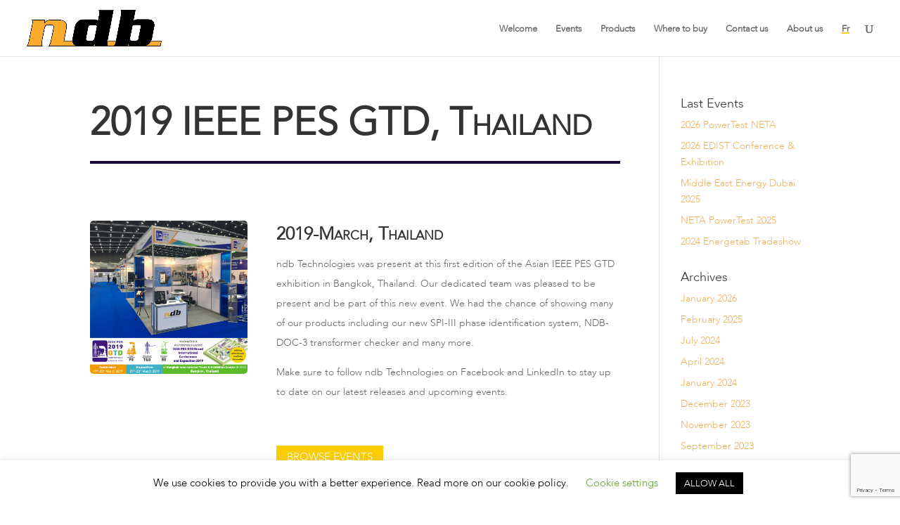

--- FILE ---
content_type: text/html; charset=utf-8
request_url: https://www.google.com/recaptcha/api2/anchor?ar=1&k=6LfYurkqAAAAAPdR4NSrkPLO7tCBwl2gRlKJ5Pki&co=aHR0cHM6Ly93d3cubmRidGVjaC5jb206NDQz&hl=en&v=N67nZn4AqZkNcbeMu4prBgzg&size=invisible&anchor-ms=20000&execute-ms=30000&cb=ui11zbrp0g2p
body_size: 48542
content:
<!DOCTYPE HTML><html dir="ltr" lang="en"><head><meta http-equiv="Content-Type" content="text/html; charset=UTF-8">
<meta http-equiv="X-UA-Compatible" content="IE=edge">
<title>reCAPTCHA</title>
<style type="text/css">
/* cyrillic-ext */
@font-face {
  font-family: 'Roboto';
  font-style: normal;
  font-weight: 400;
  font-stretch: 100%;
  src: url(//fonts.gstatic.com/s/roboto/v48/KFO7CnqEu92Fr1ME7kSn66aGLdTylUAMa3GUBHMdazTgWw.woff2) format('woff2');
  unicode-range: U+0460-052F, U+1C80-1C8A, U+20B4, U+2DE0-2DFF, U+A640-A69F, U+FE2E-FE2F;
}
/* cyrillic */
@font-face {
  font-family: 'Roboto';
  font-style: normal;
  font-weight: 400;
  font-stretch: 100%;
  src: url(//fonts.gstatic.com/s/roboto/v48/KFO7CnqEu92Fr1ME7kSn66aGLdTylUAMa3iUBHMdazTgWw.woff2) format('woff2');
  unicode-range: U+0301, U+0400-045F, U+0490-0491, U+04B0-04B1, U+2116;
}
/* greek-ext */
@font-face {
  font-family: 'Roboto';
  font-style: normal;
  font-weight: 400;
  font-stretch: 100%;
  src: url(//fonts.gstatic.com/s/roboto/v48/KFO7CnqEu92Fr1ME7kSn66aGLdTylUAMa3CUBHMdazTgWw.woff2) format('woff2');
  unicode-range: U+1F00-1FFF;
}
/* greek */
@font-face {
  font-family: 'Roboto';
  font-style: normal;
  font-weight: 400;
  font-stretch: 100%;
  src: url(//fonts.gstatic.com/s/roboto/v48/KFO7CnqEu92Fr1ME7kSn66aGLdTylUAMa3-UBHMdazTgWw.woff2) format('woff2');
  unicode-range: U+0370-0377, U+037A-037F, U+0384-038A, U+038C, U+038E-03A1, U+03A3-03FF;
}
/* math */
@font-face {
  font-family: 'Roboto';
  font-style: normal;
  font-weight: 400;
  font-stretch: 100%;
  src: url(//fonts.gstatic.com/s/roboto/v48/KFO7CnqEu92Fr1ME7kSn66aGLdTylUAMawCUBHMdazTgWw.woff2) format('woff2');
  unicode-range: U+0302-0303, U+0305, U+0307-0308, U+0310, U+0312, U+0315, U+031A, U+0326-0327, U+032C, U+032F-0330, U+0332-0333, U+0338, U+033A, U+0346, U+034D, U+0391-03A1, U+03A3-03A9, U+03B1-03C9, U+03D1, U+03D5-03D6, U+03F0-03F1, U+03F4-03F5, U+2016-2017, U+2034-2038, U+203C, U+2040, U+2043, U+2047, U+2050, U+2057, U+205F, U+2070-2071, U+2074-208E, U+2090-209C, U+20D0-20DC, U+20E1, U+20E5-20EF, U+2100-2112, U+2114-2115, U+2117-2121, U+2123-214F, U+2190, U+2192, U+2194-21AE, U+21B0-21E5, U+21F1-21F2, U+21F4-2211, U+2213-2214, U+2216-22FF, U+2308-230B, U+2310, U+2319, U+231C-2321, U+2336-237A, U+237C, U+2395, U+239B-23B7, U+23D0, U+23DC-23E1, U+2474-2475, U+25AF, U+25B3, U+25B7, U+25BD, U+25C1, U+25CA, U+25CC, U+25FB, U+266D-266F, U+27C0-27FF, U+2900-2AFF, U+2B0E-2B11, U+2B30-2B4C, U+2BFE, U+3030, U+FF5B, U+FF5D, U+1D400-1D7FF, U+1EE00-1EEFF;
}
/* symbols */
@font-face {
  font-family: 'Roboto';
  font-style: normal;
  font-weight: 400;
  font-stretch: 100%;
  src: url(//fonts.gstatic.com/s/roboto/v48/KFO7CnqEu92Fr1ME7kSn66aGLdTylUAMaxKUBHMdazTgWw.woff2) format('woff2');
  unicode-range: U+0001-000C, U+000E-001F, U+007F-009F, U+20DD-20E0, U+20E2-20E4, U+2150-218F, U+2190, U+2192, U+2194-2199, U+21AF, U+21E6-21F0, U+21F3, U+2218-2219, U+2299, U+22C4-22C6, U+2300-243F, U+2440-244A, U+2460-24FF, U+25A0-27BF, U+2800-28FF, U+2921-2922, U+2981, U+29BF, U+29EB, U+2B00-2BFF, U+4DC0-4DFF, U+FFF9-FFFB, U+10140-1018E, U+10190-1019C, U+101A0, U+101D0-101FD, U+102E0-102FB, U+10E60-10E7E, U+1D2C0-1D2D3, U+1D2E0-1D37F, U+1F000-1F0FF, U+1F100-1F1AD, U+1F1E6-1F1FF, U+1F30D-1F30F, U+1F315, U+1F31C, U+1F31E, U+1F320-1F32C, U+1F336, U+1F378, U+1F37D, U+1F382, U+1F393-1F39F, U+1F3A7-1F3A8, U+1F3AC-1F3AF, U+1F3C2, U+1F3C4-1F3C6, U+1F3CA-1F3CE, U+1F3D4-1F3E0, U+1F3ED, U+1F3F1-1F3F3, U+1F3F5-1F3F7, U+1F408, U+1F415, U+1F41F, U+1F426, U+1F43F, U+1F441-1F442, U+1F444, U+1F446-1F449, U+1F44C-1F44E, U+1F453, U+1F46A, U+1F47D, U+1F4A3, U+1F4B0, U+1F4B3, U+1F4B9, U+1F4BB, U+1F4BF, U+1F4C8-1F4CB, U+1F4D6, U+1F4DA, U+1F4DF, U+1F4E3-1F4E6, U+1F4EA-1F4ED, U+1F4F7, U+1F4F9-1F4FB, U+1F4FD-1F4FE, U+1F503, U+1F507-1F50B, U+1F50D, U+1F512-1F513, U+1F53E-1F54A, U+1F54F-1F5FA, U+1F610, U+1F650-1F67F, U+1F687, U+1F68D, U+1F691, U+1F694, U+1F698, U+1F6AD, U+1F6B2, U+1F6B9-1F6BA, U+1F6BC, U+1F6C6-1F6CF, U+1F6D3-1F6D7, U+1F6E0-1F6EA, U+1F6F0-1F6F3, U+1F6F7-1F6FC, U+1F700-1F7FF, U+1F800-1F80B, U+1F810-1F847, U+1F850-1F859, U+1F860-1F887, U+1F890-1F8AD, U+1F8B0-1F8BB, U+1F8C0-1F8C1, U+1F900-1F90B, U+1F93B, U+1F946, U+1F984, U+1F996, U+1F9E9, U+1FA00-1FA6F, U+1FA70-1FA7C, U+1FA80-1FA89, U+1FA8F-1FAC6, U+1FACE-1FADC, U+1FADF-1FAE9, U+1FAF0-1FAF8, U+1FB00-1FBFF;
}
/* vietnamese */
@font-face {
  font-family: 'Roboto';
  font-style: normal;
  font-weight: 400;
  font-stretch: 100%;
  src: url(//fonts.gstatic.com/s/roboto/v48/KFO7CnqEu92Fr1ME7kSn66aGLdTylUAMa3OUBHMdazTgWw.woff2) format('woff2');
  unicode-range: U+0102-0103, U+0110-0111, U+0128-0129, U+0168-0169, U+01A0-01A1, U+01AF-01B0, U+0300-0301, U+0303-0304, U+0308-0309, U+0323, U+0329, U+1EA0-1EF9, U+20AB;
}
/* latin-ext */
@font-face {
  font-family: 'Roboto';
  font-style: normal;
  font-weight: 400;
  font-stretch: 100%;
  src: url(//fonts.gstatic.com/s/roboto/v48/KFO7CnqEu92Fr1ME7kSn66aGLdTylUAMa3KUBHMdazTgWw.woff2) format('woff2');
  unicode-range: U+0100-02BA, U+02BD-02C5, U+02C7-02CC, U+02CE-02D7, U+02DD-02FF, U+0304, U+0308, U+0329, U+1D00-1DBF, U+1E00-1E9F, U+1EF2-1EFF, U+2020, U+20A0-20AB, U+20AD-20C0, U+2113, U+2C60-2C7F, U+A720-A7FF;
}
/* latin */
@font-face {
  font-family: 'Roboto';
  font-style: normal;
  font-weight: 400;
  font-stretch: 100%;
  src: url(//fonts.gstatic.com/s/roboto/v48/KFO7CnqEu92Fr1ME7kSn66aGLdTylUAMa3yUBHMdazQ.woff2) format('woff2');
  unicode-range: U+0000-00FF, U+0131, U+0152-0153, U+02BB-02BC, U+02C6, U+02DA, U+02DC, U+0304, U+0308, U+0329, U+2000-206F, U+20AC, U+2122, U+2191, U+2193, U+2212, U+2215, U+FEFF, U+FFFD;
}
/* cyrillic-ext */
@font-face {
  font-family: 'Roboto';
  font-style: normal;
  font-weight: 500;
  font-stretch: 100%;
  src: url(//fonts.gstatic.com/s/roboto/v48/KFO7CnqEu92Fr1ME7kSn66aGLdTylUAMa3GUBHMdazTgWw.woff2) format('woff2');
  unicode-range: U+0460-052F, U+1C80-1C8A, U+20B4, U+2DE0-2DFF, U+A640-A69F, U+FE2E-FE2F;
}
/* cyrillic */
@font-face {
  font-family: 'Roboto';
  font-style: normal;
  font-weight: 500;
  font-stretch: 100%;
  src: url(//fonts.gstatic.com/s/roboto/v48/KFO7CnqEu92Fr1ME7kSn66aGLdTylUAMa3iUBHMdazTgWw.woff2) format('woff2');
  unicode-range: U+0301, U+0400-045F, U+0490-0491, U+04B0-04B1, U+2116;
}
/* greek-ext */
@font-face {
  font-family: 'Roboto';
  font-style: normal;
  font-weight: 500;
  font-stretch: 100%;
  src: url(//fonts.gstatic.com/s/roboto/v48/KFO7CnqEu92Fr1ME7kSn66aGLdTylUAMa3CUBHMdazTgWw.woff2) format('woff2');
  unicode-range: U+1F00-1FFF;
}
/* greek */
@font-face {
  font-family: 'Roboto';
  font-style: normal;
  font-weight: 500;
  font-stretch: 100%;
  src: url(//fonts.gstatic.com/s/roboto/v48/KFO7CnqEu92Fr1ME7kSn66aGLdTylUAMa3-UBHMdazTgWw.woff2) format('woff2');
  unicode-range: U+0370-0377, U+037A-037F, U+0384-038A, U+038C, U+038E-03A1, U+03A3-03FF;
}
/* math */
@font-face {
  font-family: 'Roboto';
  font-style: normal;
  font-weight: 500;
  font-stretch: 100%;
  src: url(//fonts.gstatic.com/s/roboto/v48/KFO7CnqEu92Fr1ME7kSn66aGLdTylUAMawCUBHMdazTgWw.woff2) format('woff2');
  unicode-range: U+0302-0303, U+0305, U+0307-0308, U+0310, U+0312, U+0315, U+031A, U+0326-0327, U+032C, U+032F-0330, U+0332-0333, U+0338, U+033A, U+0346, U+034D, U+0391-03A1, U+03A3-03A9, U+03B1-03C9, U+03D1, U+03D5-03D6, U+03F0-03F1, U+03F4-03F5, U+2016-2017, U+2034-2038, U+203C, U+2040, U+2043, U+2047, U+2050, U+2057, U+205F, U+2070-2071, U+2074-208E, U+2090-209C, U+20D0-20DC, U+20E1, U+20E5-20EF, U+2100-2112, U+2114-2115, U+2117-2121, U+2123-214F, U+2190, U+2192, U+2194-21AE, U+21B0-21E5, U+21F1-21F2, U+21F4-2211, U+2213-2214, U+2216-22FF, U+2308-230B, U+2310, U+2319, U+231C-2321, U+2336-237A, U+237C, U+2395, U+239B-23B7, U+23D0, U+23DC-23E1, U+2474-2475, U+25AF, U+25B3, U+25B7, U+25BD, U+25C1, U+25CA, U+25CC, U+25FB, U+266D-266F, U+27C0-27FF, U+2900-2AFF, U+2B0E-2B11, U+2B30-2B4C, U+2BFE, U+3030, U+FF5B, U+FF5D, U+1D400-1D7FF, U+1EE00-1EEFF;
}
/* symbols */
@font-face {
  font-family: 'Roboto';
  font-style: normal;
  font-weight: 500;
  font-stretch: 100%;
  src: url(//fonts.gstatic.com/s/roboto/v48/KFO7CnqEu92Fr1ME7kSn66aGLdTylUAMaxKUBHMdazTgWw.woff2) format('woff2');
  unicode-range: U+0001-000C, U+000E-001F, U+007F-009F, U+20DD-20E0, U+20E2-20E4, U+2150-218F, U+2190, U+2192, U+2194-2199, U+21AF, U+21E6-21F0, U+21F3, U+2218-2219, U+2299, U+22C4-22C6, U+2300-243F, U+2440-244A, U+2460-24FF, U+25A0-27BF, U+2800-28FF, U+2921-2922, U+2981, U+29BF, U+29EB, U+2B00-2BFF, U+4DC0-4DFF, U+FFF9-FFFB, U+10140-1018E, U+10190-1019C, U+101A0, U+101D0-101FD, U+102E0-102FB, U+10E60-10E7E, U+1D2C0-1D2D3, U+1D2E0-1D37F, U+1F000-1F0FF, U+1F100-1F1AD, U+1F1E6-1F1FF, U+1F30D-1F30F, U+1F315, U+1F31C, U+1F31E, U+1F320-1F32C, U+1F336, U+1F378, U+1F37D, U+1F382, U+1F393-1F39F, U+1F3A7-1F3A8, U+1F3AC-1F3AF, U+1F3C2, U+1F3C4-1F3C6, U+1F3CA-1F3CE, U+1F3D4-1F3E0, U+1F3ED, U+1F3F1-1F3F3, U+1F3F5-1F3F7, U+1F408, U+1F415, U+1F41F, U+1F426, U+1F43F, U+1F441-1F442, U+1F444, U+1F446-1F449, U+1F44C-1F44E, U+1F453, U+1F46A, U+1F47D, U+1F4A3, U+1F4B0, U+1F4B3, U+1F4B9, U+1F4BB, U+1F4BF, U+1F4C8-1F4CB, U+1F4D6, U+1F4DA, U+1F4DF, U+1F4E3-1F4E6, U+1F4EA-1F4ED, U+1F4F7, U+1F4F9-1F4FB, U+1F4FD-1F4FE, U+1F503, U+1F507-1F50B, U+1F50D, U+1F512-1F513, U+1F53E-1F54A, U+1F54F-1F5FA, U+1F610, U+1F650-1F67F, U+1F687, U+1F68D, U+1F691, U+1F694, U+1F698, U+1F6AD, U+1F6B2, U+1F6B9-1F6BA, U+1F6BC, U+1F6C6-1F6CF, U+1F6D3-1F6D7, U+1F6E0-1F6EA, U+1F6F0-1F6F3, U+1F6F7-1F6FC, U+1F700-1F7FF, U+1F800-1F80B, U+1F810-1F847, U+1F850-1F859, U+1F860-1F887, U+1F890-1F8AD, U+1F8B0-1F8BB, U+1F8C0-1F8C1, U+1F900-1F90B, U+1F93B, U+1F946, U+1F984, U+1F996, U+1F9E9, U+1FA00-1FA6F, U+1FA70-1FA7C, U+1FA80-1FA89, U+1FA8F-1FAC6, U+1FACE-1FADC, U+1FADF-1FAE9, U+1FAF0-1FAF8, U+1FB00-1FBFF;
}
/* vietnamese */
@font-face {
  font-family: 'Roboto';
  font-style: normal;
  font-weight: 500;
  font-stretch: 100%;
  src: url(//fonts.gstatic.com/s/roboto/v48/KFO7CnqEu92Fr1ME7kSn66aGLdTylUAMa3OUBHMdazTgWw.woff2) format('woff2');
  unicode-range: U+0102-0103, U+0110-0111, U+0128-0129, U+0168-0169, U+01A0-01A1, U+01AF-01B0, U+0300-0301, U+0303-0304, U+0308-0309, U+0323, U+0329, U+1EA0-1EF9, U+20AB;
}
/* latin-ext */
@font-face {
  font-family: 'Roboto';
  font-style: normal;
  font-weight: 500;
  font-stretch: 100%;
  src: url(//fonts.gstatic.com/s/roboto/v48/KFO7CnqEu92Fr1ME7kSn66aGLdTylUAMa3KUBHMdazTgWw.woff2) format('woff2');
  unicode-range: U+0100-02BA, U+02BD-02C5, U+02C7-02CC, U+02CE-02D7, U+02DD-02FF, U+0304, U+0308, U+0329, U+1D00-1DBF, U+1E00-1E9F, U+1EF2-1EFF, U+2020, U+20A0-20AB, U+20AD-20C0, U+2113, U+2C60-2C7F, U+A720-A7FF;
}
/* latin */
@font-face {
  font-family: 'Roboto';
  font-style: normal;
  font-weight: 500;
  font-stretch: 100%;
  src: url(//fonts.gstatic.com/s/roboto/v48/KFO7CnqEu92Fr1ME7kSn66aGLdTylUAMa3yUBHMdazQ.woff2) format('woff2');
  unicode-range: U+0000-00FF, U+0131, U+0152-0153, U+02BB-02BC, U+02C6, U+02DA, U+02DC, U+0304, U+0308, U+0329, U+2000-206F, U+20AC, U+2122, U+2191, U+2193, U+2212, U+2215, U+FEFF, U+FFFD;
}
/* cyrillic-ext */
@font-face {
  font-family: 'Roboto';
  font-style: normal;
  font-weight: 900;
  font-stretch: 100%;
  src: url(//fonts.gstatic.com/s/roboto/v48/KFO7CnqEu92Fr1ME7kSn66aGLdTylUAMa3GUBHMdazTgWw.woff2) format('woff2');
  unicode-range: U+0460-052F, U+1C80-1C8A, U+20B4, U+2DE0-2DFF, U+A640-A69F, U+FE2E-FE2F;
}
/* cyrillic */
@font-face {
  font-family: 'Roboto';
  font-style: normal;
  font-weight: 900;
  font-stretch: 100%;
  src: url(//fonts.gstatic.com/s/roboto/v48/KFO7CnqEu92Fr1ME7kSn66aGLdTylUAMa3iUBHMdazTgWw.woff2) format('woff2');
  unicode-range: U+0301, U+0400-045F, U+0490-0491, U+04B0-04B1, U+2116;
}
/* greek-ext */
@font-face {
  font-family: 'Roboto';
  font-style: normal;
  font-weight: 900;
  font-stretch: 100%;
  src: url(//fonts.gstatic.com/s/roboto/v48/KFO7CnqEu92Fr1ME7kSn66aGLdTylUAMa3CUBHMdazTgWw.woff2) format('woff2');
  unicode-range: U+1F00-1FFF;
}
/* greek */
@font-face {
  font-family: 'Roboto';
  font-style: normal;
  font-weight: 900;
  font-stretch: 100%;
  src: url(//fonts.gstatic.com/s/roboto/v48/KFO7CnqEu92Fr1ME7kSn66aGLdTylUAMa3-UBHMdazTgWw.woff2) format('woff2');
  unicode-range: U+0370-0377, U+037A-037F, U+0384-038A, U+038C, U+038E-03A1, U+03A3-03FF;
}
/* math */
@font-face {
  font-family: 'Roboto';
  font-style: normal;
  font-weight: 900;
  font-stretch: 100%;
  src: url(//fonts.gstatic.com/s/roboto/v48/KFO7CnqEu92Fr1ME7kSn66aGLdTylUAMawCUBHMdazTgWw.woff2) format('woff2');
  unicode-range: U+0302-0303, U+0305, U+0307-0308, U+0310, U+0312, U+0315, U+031A, U+0326-0327, U+032C, U+032F-0330, U+0332-0333, U+0338, U+033A, U+0346, U+034D, U+0391-03A1, U+03A3-03A9, U+03B1-03C9, U+03D1, U+03D5-03D6, U+03F0-03F1, U+03F4-03F5, U+2016-2017, U+2034-2038, U+203C, U+2040, U+2043, U+2047, U+2050, U+2057, U+205F, U+2070-2071, U+2074-208E, U+2090-209C, U+20D0-20DC, U+20E1, U+20E5-20EF, U+2100-2112, U+2114-2115, U+2117-2121, U+2123-214F, U+2190, U+2192, U+2194-21AE, U+21B0-21E5, U+21F1-21F2, U+21F4-2211, U+2213-2214, U+2216-22FF, U+2308-230B, U+2310, U+2319, U+231C-2321, U+2336-237A, U+237C, U+2395, U+239B-23B7, U+23D0, U+23DC-23E1, U+2474-2475, U+25AF, U+25B3, U+25B7, U+25BD, U+25C1, U+25CA, U+25CC, U+25FB, U+266D-266F, U+27C0-27FF, U+2900-2AFF, U+2B0E-2B11, U+2B30-2B4C, U+2BFE, U+3030, U+FF5B, U+FF5D, U+1D400-1D7FF, U+1EE00-1EEFF;
}
/* symbols */
@font-face {
  font-family: 'Roboto';
  font-style: normal;
  font-weight: 900;
  font-stretch: 100%;
  src: url(//fonts.gstatic.com/s/roboto/v48/KFO7CnqEu92Fr1ME7kSn66aGLdTylUAMaxKUBHMdazTgWw.woff2) format('woff2');
  unicode-range: U+0001-000C, U+000E-001F, U+007F-009F, U+20DD-20E0, U+20E2-20E4, U+2150-218F, U+2190, U+2192, U+2194-2199, U+21AF, U+21E6-21F0, U+21F3, U+2218-2219, U+2299, U+22C4-22C6, U+2300-243F, U+2440-244A, U+2460-24FF, U+25A0-27BF, U+2800-28FF, U+2921-2922, U+2981, U+29BF, U+29EB, U+2B00-2BFF, U+4DC0-4DFF, U+FFF9-FFFB, U+10140-1018E, U+10190-1019C, U+101A0, U+101D0-101FD, U+102E0-102FB, U+10E60-10E7E, U+1D2C0-1D2D3, U+1D2E0-1D37F, U+1F000-1F0FF, U+1F100-1F1AD, U+1F1E6-1F1FF, U+1F30D-1F30F, U+1F315, U+1F31C, U+1F31E, U+1F320-1F32C, U+1F336, U+1F378, U+1F37D, U+1F382, U+1F393-1F39F, U+1F3A7-1F3A8, U+1F3AC-1F3AF, U+1F3C2, U+1F3C4-1F3C6, U+1F3CA-1F3CE, U+1F3D4-1F3E0, U+1F3ED, U+1F3F1-1F3F3, U+1F3F5-1F3F7, U+1F408, U+1F415, U+1F41F, U+1F426, U+1F43F, U+1F441-1F442, U+1F444, U+1F446-1F449, U+1F44C-1F44E, U+1F453, U+1F46A, U+1F47D, U+1F4A3, U+1F4B0, U+1F4B3, U+1F4B9, U+1F4BB, U+1F4BF, U+1F4C8-1F4CB, U+1F4D6, U+1F4DA, U+1F4DF, U+1F4E3-1F4E6, U+1F4EA-1F4ED, U+1F4F7, U+1F4F9-1F4FB, U+1F4FD-1F4FE, U+1F503, U+1F507-1F50B, U+1F50D, U+1F512-1F513, U+1F53E-1F54A, U+1F54F-1F5FA, U+1F610, U+1F650-1F67F, U+1F687, U+1F68D, U+1F691, U+1F694, U+1F698, U+1F6AD, U+1F6B2, U+1F6B9-1F6BA, U+1F6BC, U+1F6C6-1F6CF, U+1F6D3-1F6D7, U+1F6E0-1F6EA, U+1F6F0-1F6F3, U+1F6F7-1F6FC, U+1F700-1F7FF, U+1F800-1F80B, U+1F810-1F847, U+1F850-1F859, U+1F860-1F887, U+1F890-1F8AD, U+1F8B0-1F8BB, U+1F8C0-1F8C1, U+1F900-1F90B, U+1F93B, U+1F946, U+1F984, U+1F996, U+1F9E9, U+1FA00-1FA6F, U+1FA70-1FA7C, U+1FA80-1FA89, U+1FA8F-1FAC6, U+1FACE-1FADC, U+1FADF-1FAE9, U+1FAF0-1FAF8, U+1FB00-1FBFF;
}
/* vietnamese */
@font-face {
  font-family: 'Roboto';
  font-style: normal;
  font-weight: 900;
  font-stretch: 100%;
  src: url(//fonts.gstatic.com/s/roboto/v48/KFO7CnqEu92Fr1ME7kSn66aGLdTylUAMa3OUBHMdazTgWw.woff2) format('woff2');
  unicode-range: U+0102-0103, U+0110-0111, U+0128-0129, U+0168-0169, U+01A0-01A1, U+01AF-01B0, U+0300-0301, U+0303-0304, U+0308-0309, U+0323, U+0329, U+1EA0-1EF9, U+20AB;
}
/* latin-ext */
@font-face {
  font-family: 'Roboto';
  font-style: normal;
  font-weight: 900;
  font-stretch: 100%;
  src: url(//fonts.gstatic.com/s/roboto/v48/KFO7CnqEu92Fr1ME7kSn66aGLdTylUAMa3KUBHMdazTgWw.woff2) format('woff2');
  unicode-range: U+0100-02BA, U+02BD-02C5, U+02C7-02CC, U+02CE-02D7, U+02DD-02FF, U+0304, U+0308, U+0329, U+1D00-1DBF, U+1E00-1E9F, U+1EF2-1EFF, U+2020, U+20A0-20AB, U+20AD-20C0, U+2113, U+2C60-2C7F, U+A720-A7FF;
}
/* latin */
@font-face {
  font-family: 'Roboto';
  font-style: normal;
  font-weight: 900;
  font-stretch: 100%;
  src: url(//fonts.gstatic.com/s/roboto/v48/KFO7CnqEu92Fr1ME7kSn66aGLdTylUAMa3yUBHMdazQ.woff2) format('woff2');
  unicode-range: U+0000-00FF, U+0131, U+0152-0153, U+02BB-02BC, U+02C6, U+02DA, U+02DC, U+0304, U+0308, U+0329, U+2000-206F, U+20AC, U+2122, U+2191, U+2193, U+2212, U+2215, U+FEFF, U+FFFD;
}

</style>
<link rel="stylesheet" type="text/css" href="https://www.gstatic.com/recaptcha/releases/N67nZn4AqZkNcbeMu4prBgzg/styles__ltr.css">
<script nonce="Iaz3o0ctH0r8vtN4i_m5hQ" type="text/javascript">window['__recaptcha_api'] = 'https://www.google.com/recaptcha/api2/';</script>
<script type="text/javascript" src="https://www.gstatic.com/recaptcha/releases/N67nZn4AqZkNcbeMu4prBgzg/recaptcha__en.js" nonce="Iaz3o0ctH0r8vtN4i_m5hQ">
      
    </script></head>
<body><div id="rc-anchor-alert" class="rc-anchor-alert"></div>
<input type="hidden" id="recaptcha-token" value="[base64]">
<script type="text/javascript" nonce="Iaz3o0ctH0r8vtN4i_m5hQ">
      recaptcha.anchor.Main.init("[\x22ainput\x22,[\x22bgdata\x22,\x22\x22,\[base64]/[base64]/[base64]/bmV3IHJbeF0oY1swXSk6RT09Mj9uZXcgclt4XShjWzBdLGNbMV0pOkU9PTM/bmV3IHJbeF0oY1swXSxjWzFdLGNbMl0pOkU9PTQ/[base64]/[base64]/[base64]/[base64]/[base64]/[base64]/[base64]/[base64]\x22,\[base64]\x22,\x22wqwmwrk8w7JARsO5ZTZUCjwww6DDvw/DiMO+Bj8WSmkfw7fCvk1KZ15BC0jDiVjCry0ydGY2wrbDi17CmSxPdkgUWGYWBMK9w7EbYQPCvsKEwrEnwrsyRMOPDcKHChJuKMO4woxQwqlOw5DCg8OpXsOENWzDh8O5I8K/wqHCowBXw4bDv3HCnSnCscOUw4/Dt8ODwowTw7E9AA8HwoECahtpwobDvsOKPMKtw7/CocKew7gYJMK4LiZAw685M8KHw6sbw6Fec8KJw6hFw5Y/wpTCo8OsIRPDgjvCkcOuw6bCnEtcGsOSw73DmDYbKWbDh2Uqw4QiBMO7w7dSUljDg8K+XDYOw510WsOpw4jDhcK1EcKuRMKLw4fDoMKucyNVwrggYMKOZMO6wqrDi3jCicOMw4bCuDY4b8OMBTDCvg4qw4d0eX55wqvCq2RDw6/[base64]/wpvCj13Dk0ULw6vDnCfCilzDryUcwpDDjcKSw6JXWSnDoR7CrsOQw4Azw5/DlcKNwoDCvlbCv8OEwofDhsOxw7wnMgDCpUrDjB4IKnjDvEwGw6kiw4XCuGzCiUrCicKawpDCrxMqworCscKTwr8hSsOJwrNQP23Dnl8ufcKTw64Fw4DCrMOlwqrDnsOSOCbDosKHwr3CpjDDpsK/NsKKw4bCisKOwpLCqQ4VHcKEcHx/w4pAwr59wowgw7p9w4/DgE4qIcOmwqJXw6JCJUsnwo/DqDfDmcK/[base64]/CuXYwQFfDvMKBZcONwo4rwpFMIyV6w4/Cs8KVFMKdwopQwpvCtMK0b8OKSCwcwpY8YMKqwr7CmR7CksOIccOGWlDDp3d4AMOUwpM7w63Dh8OKEURcJURFwqR2wpQWD8K9w6cNwpXDhGZJwpnCnndOwpHCji9gV8Otw4XDlcKzw6/DgApNC2jCh8OYXhN9YsK3KzTCi3vCnsOyanTClS4BKVfDkyTCmsO9wpTDg8ONDFLCjigvwovCog4wwpfCk8KawoRmwqTDlAF4Rz/DhsODw4MuOMOQwqrDrXjDhMOCcD7ClUVXwrPCosKDwq0MwpkZNcOOFmlzeMKSwokkSMOlF8OYworCr8OVw4HDigsXNsKqV8KSdTXChFZpwqkHwrQ1QsKgwp7DnC/Cpk5fZ8KIEsKAwowbM1hBPBsBe8KhwqvCsgrDr8KowrbCrBc8LXBsREdLw407w7TDtWlbwqHDjy3CglXDjMOWAsOfOsKowr8cOnLDscOyH2DDqMOowqvDjDzDhHctwoPCoQQjwp7DjDTDtMOlw4BCw4HClsOww6B8wrE2w7RLw6M/A8KlCsOZKkfDnsK1BWE4ScKVw759w4bDo13CnCZqw6/DvMO/wpNmA8KqcWTDtMOdH8OSdwXChnTCocKdezFuImPCgMOWb3nCpcOswpLDqjrDrDDDpsKlwppWNCEOAMOvYFFAw4IrwqNwEMKkw4l0Yk7CjMO1w7nDj8KwQcODwoljVjnCtFHCocO/U8Oaw4DDtcKYwpHCgMK7wo3Cv2RAwpUBc3HCvEVtUVfDvBHCnMKfw6zDg0MSwqhbw70Zwpo4FMKAY8O1QAHDgMKwwrBTK24BV8KcdWMpe8KSw5tjQ8O0esOTKMOpLF/Dm2xqLcKzw4JYw4fDssKSwqrDvcKvFCYmwoZbPsOJwpHDt8KKCcKmJMKIw7BLw4tQwp/DmADCpcOyPWACMlvDlnrCtEx9bXRldSTDhzrDqw/DscKffVU2bMKDw7TDvg7DtELDgMK6w6jDoMO3wqwYwoxvASvCp23CmyHCojvDmTvDmMO9AsKsCsKMw7bDkjprSFPDusOMwrJPwrh5RSPDrAc/MFVFw6N8RARNw559w4fDjsOhw5RaOcOWw7geHUwMWkjCqsOfPsODcMK+AANfw7NBE8OIHUJTwrxLw4M9w6TDscKEwqAichrDp8Kiw4jDiyV8E0lmY8OWGWvDoMOfwpp/QMOVJ2skScOiUsKfw54nDkUkTsKMQXPDgSHChcKGwp3CjMO5YMOGwosOw7vDssKKGiHCk8KNdcOmARB5f8OEJWHChRkYw5rDgyDDuG3CnhvDtgDDtnA0wqvDigTDtMOSHwU9A8K5wrppw5QNw4/DqhkTw4hNBMKJYBzCtsK6NMO1a0PCpx3DtCM6NQ8cKsOMPMOsw4Y+w6t5IcOJwrPDp089FHjDs8Kewo9zH8OgMlbDj8O6wpzCvsKnwrdqwq1zaWhvMHXCqiDCh2bDo1fChsKDc8OVb8OUMGPDj8KcWQ7DlFZGdmXDk8K/HMOWwoEjHl0FSMOnUMKbwoEcb8K3w6TDtEYJHCnCjzN+woApwoXCsH3Dkytnw4phwqjChnbCi8KNccOcwr7CtCJmwqHDkHtEV8KPWWwBw6l3w7QGw7pfwplUR8OEDsOqfsOEScOtNsOzw4vDuGHCr37CsMKrwr/DuMKUe2zDogAiwrzCpsOswpvCosKpK2pGwq5WwpDDoRweLcOqw67Cszs+wrl5w68+a8OLwr7DnGEwYEBFd8KoOsO/w64aM8OgfljDgMKJfMOzCcOJwrsmHcO9JMKPw4pOVzrCiT/DgTFNw6dCZXjDj8K5QcKewqQrf8KWTMKlCAXDqsKSWsKnwqDCoMKzJxxTw6QIw7TDgS1gw6/DjRxuw4zCssKyHSJLOywWVMO2EnrCjChpQBgpMhLDqAHCksOCNGkIw6BkIcOBOsKxQcOCwqRUwpXDgnJwOATCmhV2UDUVw5FUa3bCv8OqMkHCoW1IwpE6LTJQwpfDu8OTw4vCmcOOw49Kw4nCkRtIwoTDoMO/wqnCtsKPW0t7G8O0SQ3CtMK/SMONOAjCsg44wrjDocOLw4PDi8Kpw7cFYMOYHz/[base64]/G8OnbMOqwq08w6QIUAvDgDNhw5HCni0gw5clZQ3Cq8KQw4HCunrCtBA6YsKkfRPCuMKQwrnCkcKlwoXDtGxDO8KkwoR0UlDClMKTwrohbQVyw5XCkcKaDcOow4RZSFjCtsK/wpQCw6pMbcKZw5zDpsOYwpLDqsO5RXrDuWR7NV3DmmhJeCsBV8OOw6g5QcKSTMKbZcOlw6ktEMKTwoAwFsKULMKZRV56w6jCtMK0c8OjVz8YWMOlZ8OtwqfCujgEFC1sw49twrDCgcKnwpYgDMOEOcKHw6Irw4bCtcOTwpx2RsO8VsO6K37CiMKAw6s2w5B/[base64]/CqcK3w6vCoScPPQhnw5BuPsKNVCDDpyHDr8K4NsKLMMO+wrvClDLDqMOjXMKGwonDr8KSC8Otwq5Fw7HDoQsCcsKKwo1rBjHCm0XDn8KAwrbDi8O4w7Etwp7CnlpsEsObw7lLwopVw7Z6w5fCrsKFesKSw4bDt8O/CU4wQSrDp09VI8KPwrESTTRGWlbDjwTDqMKRwqVxKMK9w7M6XMOIw6DDr8KuXcKRwpZkwrN+wq/CsVDCiivCjsO3JMK8KsKswojDoThnbmofwrvCqcO2Z8O5wrQvGMO5QxDClsOgw4nClELCqMKpw4rDvcO7E8OTKDV3fMKDOQ0Xwpd+w7bDkTRJwqJmw6kfQBbCt8KMwqB7HcKpwrbCo2V/[base64]/Ck8O7ThYaAcOswpFVwpXDn1HCqMOAwoNTCMKJTcOYO8KIwrDCoMOZanVcw6Qsw6snwrXDl1XCtMKpO8OPw4jDsSwmwoVDwoMwwogHwpTCuUTDj1rDplZew6zCv8O7wrHDlknCj8O4w7rDow/CpRzCohfDvcOiWW7DrizDqsKqwrPCq8K+dMKFb8KkAsO/[base64]/CjAYbWEUvF1fDs3nCkiLCmQDCncKVFMOKacKfF8K8IcOcaXs0ETB8XsKWGHI6w5zCi8OtbsKrwrRqw7sVw7TDqsOPwqIawrzDrjvCnMOdD8KXwrB8MiIaPx3ClhMYHzLDhhvCpUspwqk3w4vCgxQeVsKIOsO/[base64]/ClBNCwp0nwpkjwptFKiHCssOhwrwvbAFjSU0FYUVya8OLYV81w5xJw5fCisOywoJHJ25cw6gGIzoqwp7DhcO0Y2DDkExmOsKDSDRceMODw4jDpcK9wqclJMKsenobJcKeXsOjwoshTMKnUyHCr8KhwrzDkMOsG8OzSTLDr8K4w7/CrR3DlcKAw7Fdw48IwqfDqsKAw5sKKh00SMKnwoB4w5zDlQ98wow6YcKlwqI4wqFyDcOWVsODwoHCusKBM8KEwowWwqHDs8KjIUoBG8Ktcw3CmcOXw5pjwptaw4otwrjDiMKkc8OWwoHDpMKTwpUTMH/Dl8OHwpHCmMKwOHNdw4TDosOiJ1fCu8K6wo7Dr8K3wrDCrsOWw4ZPw4PCl8KtOsK3PsOaRwbDi37DlcKuahPDhMOOw5LDisK0HWcVaGNbw44WwqFxw4YUw41zJRDCkjXDu2DChmN1CMKIGiNgw5Jvw43CjinDrcOTw7N/[base64]/[base64]/[base64]/[base64]/DsMOPwrVAw6kNw5vCuAcFZ8KBMS9wYGjCqMK2NjMHwpzDksKoE8Oiw7fCrjw7E8KWQsOYw7/CqH5RXHbChWMSeMO6OcKIw49reibCssOoMxlPRFtxaBAYT8OFCT7Dry3Ds1MNw4LDlm8sw7hdwqbDlHjDlHRlITjCv8OrQnDCkm4Qw4LDnmPCosOeXsKlLDl9wrTDsnTCoFN0wqTCo8OJBsOGDsOTwqTDisOfXlVjGEzDtMOpNBPDk8K5E8OAd8KMTj/CiAV7wpDDsCzCnGLDkBEwwobDpcKSwr7DhmBmXsKAw48gMQRfwoZZwr0KPMK1wqAHwpZVNmF/[base64]/CgCBJHU7CusKqw6jDjMKFDhnCh2PDjsO8wq3DghLDscOtwpVHQwnCv0dKbgbCsMKndH5qw7PCpMKmDX5uQcOzXWHDgsOVHGbDtMO6w7l6NkRWMsOQecK1PBVPF33DnjrCtn0Nw5/DlsORw7B1aw3DmHQHOcOKw4LDtQrDvEvCpsOXLcKcwrg4Q8KMKXoNw6pjK8OtEjY7wp3DvnQwUHp+w5zDplAKwoc/w4UweVkqfsKYw79Fw6VHTMKLw7IaMsK1KMKtLQnDosOTOi9cw7zCq8ObUjk2LQrDv8OSw45GNmhkwo4TwqrDs8KQdsO/[base64]/LR3Cg37DrF8PSBnClMOHw6HDtB0DaU8wIsOYw6Uvw6gfw63CsjYteFvDkQbDssKBGAnDhMK8w6V3w6gQw5UowqlSA8KrMVF1SsOOwpLCsmQww6nDj8O4wp9jLsKcNsKXwpk/[base64]/Ci8Opw6Imw4zDj8KKwr9IwqQ9cMKfIMKFMhFRwqHDlcO+w7jDsXbDtwYJwrzDq2Q2FsObBFwTw6oDwrhHD0/CuEN3wrEBwpfCj8OOwpPCt1c1GMKUw5zDu8KiBMOtNcORw4gXwqLCvsOgdsOPRcOBSsKaVhzClRRtw6jCosOxw6HCgmfDmcOcwr9JFDbDhE53w7t3dgTCojbDn8KlaUJsCMKPM8K5w4zDvXpOwq/CrG3DklrDncOZwq4vWXXCnsKYTxJYwoQ3wqwww5jCh8KnaRhGwprCvMKvw64wZFDDv8Oxw7/[base64]/CoMK3UU3CrMOeC8OfDsKNEAwARnbCrMK6dcKywoBDw4nCvy8tw70Yw73Ck8KUS0hFZhpZwrbDtwPCkVvCnG3DhMOiMcKzw4PDvgzDr8ODdQrDiEN2w4MYX8KFwpHDlcKaPsOQwpHDu8KJDT/DnTrDjwjDp37DkFkGw6Yuf8OnfsO9w4IPRcKXwo7DusO9w5geUlTDpMOdQFdYJMOPecOJBz7Dg0/CrsOSw6wlJlnCgCdLwqQ4G8OKWFxfwpHCj8OXcMKDw6fCnCtUVMKxWEZGbMKXXGPDhsK/YSnDjMKPwogebsOfw43CpsOsZHtUezHClwpoT8KgNwTCq8OZwqTCjsOBFMKpw4xmbsKPWMKIWm4YLGPDsgRjw742woDDp8OiDcOTT8OTWVpWeQHCtwYnwqrCq0PDsiJeS31ow5t/Q8OgwpJNZRfCk8OzZMKmVMOEM8KDd0BFY1zDuGjDvsOKVMKhfsOow4HCpxbCn8KnSDILVUbDnMKTU1JRIEglZMKLw4PDtw/CqjjDhwk0wr8iwrjCnzrChC5IRsO7w6zDuEbDgMKGdx3DhT8qwpTDoMOYwodNwro1H8OLw5jDlMOtBnBVdRXCm3scwpEewoN5GMKSw5TDssORw70Hw7IXUCgHb2nClMOkMwPCnMO4fcKADjzChcKKwpXDqsOQG8KSwqxbbVUww6/DgsKfRHnCvMKgw5HCgsO8wodLNsKMfUIKJUcoB8OBbcK3WMO2RB7CjTTDpsKmw40ZXWPDp8KZw5DDpRpuWcOlwpdQw7MPw5EUwrvCt1U1Q3/DuhPDrsOgb8Okwp4ywqjDpcO1wp7Ds8OwFTlIR27CjXY9wp3Dgw0AI8O3OcKSw6jDvcOZwojChMKUwpcnJsOpwqzCl8OPVMKjw6RdKsOjw6bCtsOGUcKVEVDDiR3DkMKyw7FOZ2E1d8KMwoDCisKXwqlgw59Yw7huwpRNwp9Sw6d6AMK/FlklwpvCp8OnwojChsK1cwUvwr3CmsOOwr9pUD/CkcKcwoJje8KHXlphEsKBeRVgw4AgAMOeLnFKIsKAw4Z/I8KpGDHCn0xHw7hfwqXCjsOmw5LCsCjDrsKNHsOiwqXDisK0JTDDtsKZw5vCkR/[base64]/wp7CpjtUw5AiDcKSVT1Mdw/DusOlOSbCnsOzw6NewqFFwq7CoMO6w4ZoQMOdw78cJTjDssKuw44Zw5IhV8OgwrBcIcKPwoPCgyfDonzCq8KFwqN5ZmsEwrx7Z8KWQlMmwp0/[base64]/CoMKUQMK+CsOeQhrCiMKzw5HDrsKHw5wfwp97On/CoQDDrU5nwpfDuEliCzrDtEFFahg9w7LDsMOsw6RZw5PDlsOOAsOaRcKOe8OUZhNowqrCggvDnjvCogzCqXrCoMKbCsOJXn0TGU1cAMOUw5Faw61qRsKUwojDtWIrGDsPw6XCtBMTcm/[base64]/[base64]/DgHTCp30wTVVoZ8OGwrvDsiNkQsO8w6BFwozDi8Oxw5BgwpFsGsOiR8KbAwfCscKHw5VYFMKXwo9owo/DnTDDosO6fDTDs0x1UBbCgcK5asKPw7s5w6DDo8OlwpPCscKGFcOgwqR2w6PDpy/Cr8Kbw5DDpcKWw7IwwqQCNy58wrNvdcK0OMKlw7gqwpTDocKNwrwoADPCpMObw7PCsRzDm8KpHsOJw5vDpsOywo7DsMK4w7HChBYmP0seDcO3YwrCujXCnHlSRHkzXcKBw7nDmMK9VcKIw5oJU8KFNMKrwpIHwqgpP8OSw5cpw53CgFo1T3ZAwr/CqVfDqsKqJ0bCiMKFwpcMwrrCtynDuBgPw6wID8KVwrh/wrI4L0zCocKhw6l3wpnDsj/Ct3d+FlXCs8O7dDQowox5wrRwQRLDuD/DnMOHw64Ow7/DolIdw651wplbKCTCssKMwppbwowGwqgJw4hTw7w9wr4WYlwgwqvChFrCq8KcwpjDpRY/MsKowpDDq8KnM0g4CzfDjMK/NDTDo8OXR8OvwpTCizRUPMKxwpMJAcOew5lzU8KjN8KGUUciwq/Dk8OewobCkV8BwoFfwrPCtRvDs8KRXFB0w4F9w4hkOCvDnMOHehvCixgEwrxCw7Q/YcO8VDM9wpLCs8KVb8K9wpBFw5ZMWQwuLRnDll0MJMOmdjTDmsOsecKTSnMeLcOCFsOXw4bDmTXDgcOBwpAQw6UVD39Gw43Cjig+YcONwpUbwpfCgcOeKWM0w4rDlAttwpfDlTlycTfCnSzDmcOiQxh3w7rDgcKtw6MkwqDCqELDgkrDvE3CoV50OwTChsO3w6p/NMOeJT5Owq4Sw5Myw7vDhB87QcOLwpDDkcOtwqjDosKTZcK5NcOYXMOff8KYRcKlw7XDksKyfMKYbjBYwr/Co8OiK8OyasOTfhPDliPCscOawpzDrsOHGCQKw7TDksORw7piwo7CtMK9woHDjcKHf0jDhmrDt3bDvVnCvcOybWDDjm4kUMOcw4IuM8OAGcKsw740w7fDphnDuSM/w5bCocObw64IWcKFHDcfFsOhGVzCjSPDjsOANBABYsKLWTkHw71XSUfDonwmGEvCucONwowFfWLCpgjDnULDuzMUw6lUw5/Dp8KCwofCl8Ozw7nCok/[base64]/CgCtpfMKawpbCoGp7fA58wqjDtsOaI8K2w5HCvS5rHcKpRU7DpUnCnEFAw4MpFsOocMOdw4vCngnDonkYQ8O3wo9rSMOVw6jDpsKwwrxhb0UpwpPDqsOmYwBRahrDkkkBR8KbQsKKdgBVw7TDkV7Dm8KmI8K2B8KfKsO/csK+EcOpwpV3wppLID7Dvl47LWnDkAjDgQEQw5IjATJOWB0FcSfCssKWTMO7HcKFw4bDpwPDuD7DkMOcwq/Dv15yw47CucOFw4IuJMKgWMK8wq7CgALDsxbDtB9Vf8KBMQjDlEtNRMKQw68fwqlTZ8KuPW82w6zDhDNNYSolw7HDsMKZHQHCgMOxwpbDtcODwpBAAXU+wqLCssKNwoJHMcK1wr3DscK4J8O/[base64]/w65VLcOiwrg2w7PDgsOcwoVYw4XDoMKkcMOBXcObBcO0aT8jwpo9w7t+BcOmwoU4RzTDoMK4GMK+ShPCicOIwpHDkSzCncOmw6M1wroVwp4yw77CgXZmKMO9LE9aB8Ojw6dWF0Uewr/CtkzCqwVEwqHDgmvDrA/CsElHwqEgwrLCojwIBWHDkTPCosK3w7B6w4xrAcKyw6vDmH/CosOYwoFYw4zDlsOmw6zDgnrDsMKuw5oAW8KwZADCrMOTw59PYntRw6MFV8OBwpPCpX/DjsOvw6XCiwrCnMOba3TDhW/[base64]/DscK5H8KWbCsaR8OLwrM3w4x7DMOiZUppwpPCjigCJ8KoaHfDuFPDvMKpwqrCk3NDccOGB8KvKFTCmsOuFXvCj8KBYTfCqsKPXzrDjsKgFFjCtBXDtFnCvhnDiCrDpC8Ew6fCusOtTcOiwqchwrU+wp7CssKcSkhxEHdRwobDi8KDw6URwonCvGnCgR8tIV/CvsKaeDTDt8KWGmzCscKdZ3vDoDrDqMOmFDvCmynDlsKzwoteWsOYQn9Gw7lrwrvDmcKyw4BCFAcqw53DosKEZ8OpwojDisKyw4dlwqgJHQddZiPDscKmeUTCncOcwpTCqFnCoA/CiMKmJsKcw612wrvDtCx1Ox5Ww4PCqi/DrMO7w7/[base64]/CpsKOw6AQwrgDKcOcfRRtw43CjMKtXlBrbD3Cp8K+OlrCgGRhYcOgHMK5Yyd8wpnDqcOvwojDpjsgQ8O9w5PCrsKXw7wqw7g7w6R9wpXCkcOSHsOMIsOqwrswwqcoR8KXDXMIw7jCvSESw5TCujY7wp/DiVPDmnkzw63DqsORw59PfQfDpsOIwr0rLsOEH8KEw7YSf8OqalFnVEPDo8OXd8ObO8KzGzVYFcOLYcKYZlpubzbDjMOEwodTXMOxaG86KmpNwr/CpcOHVEXDvXTDvSvCj3jCjMKFwoVvCMOdwrTCvQ/Ct8OsZgvDu3Q6XAlOS8KvccK8XCLDvihbw4YmIALDnsKbw5XCp8OjJwAkw5jDh0NTbhDCpcK5wpXDt8OKw5vDpMKqw7/DgMO9wq1RY03CisKWNlgtBcOkw5Vaw63DgcOfw43Dn0/DrMKAwovCp8Kcwps5TMK7BUnDiMKRWMKkZsOIw5LDoklSwqUQw4B3aMKSVArDocKVwr/[base64]/dSrDj8KXw4rDg8OlfH3DjsKrNXzDpMObC3TDp2FZwozCjS4mwprDrxx5CC/[base64]/wpw8wo7DisOGw7/[base64]/DpgnCkHFOSHd6wofDmHLDusO4CRvCuMK6bMK1C8KkV0nCoMKIwp/DtcKGIzLDm2LDn2I+w6fDvsKow5zDhcKhwrpTTRrCpsKdwrd2acOWw4rDpzbDisK2wrLDjk5qacOWwpQYFMOiwqTCqXR7OHDDolQcw5XDhcOGw7Q4BzTCtl8lwqTCg3taPQTDhTpLFsOWw7o4E8O4NgpSw5TCusKbw5DDgsOhw7/DmnnDlcOVwr7CghbCjMO1w4bCqMKAw4JwPTjDgMKyw5/DisOiIgwxHG/Dn8Kew5Mad8OyRsO/w6lDT8Kiw5w/w4LCq8O/w5fDpcK3wr/CuFDDpwvCqFjDoMOYXcKUb8OxfMOOwpbDn8KUMVnCqk1FwpYIwrY/[base64]/CjQkZwopPIcKcMcKsR8KzNsO8cBrDqsOWwo4qDBPDgARiw7XCnSpzw68bZmQTw4Etw5plw6vCn8KfesKtWC8qw687EcO5wrbCmcOgNVvCtWNPw508w4DDt8OGH3DDlMOpc1nDpsKewr3CssOBw4/CvcKccMO8KF/DtMKYAcKlw5M6bTfDrMODwrsNecKxwoTDuxgoRcO5X8Khwr7CrMKwHi/CtMKEIcKkw7XCjlTCnxrDusOXEgcewr7DuMOJbhoVw4U3wp4pCcOCwqNGLsK/wrDDrDbCpAQWN8K/w4zCjAtIw6fChQFrw4pIw6Apw4UiK3/[base64]/DjcObB1bCqUQIwpAyw4nClnd5wr4WWyvDu8KcX8O/[base64]/ZBlITMKrUSrDqi8pw6HDgsKVBcKJwo/DpAHCkAPDum7DkQ7CvcO/w5rDu8Ksw6ArwqTDlWXCkMKlOgRCwqAzwo/DoMK3woHCg8OSw5Z+w4bDl8O8IkzCojzCpgxaSsOWYcObBmlzMAvCiWI5w6MTwqvDtk4Hwpwww5d/JR3DtsKnw5vDp8OSa8OIAMOWfH3DrFXChGfCrMKKDFjCg8KHVR8mwobCm0jClsKswpDCmSrDkTkJw7MFFMObVFYjwqoEPmDCpMKAw7tFw7woZX/DlVI7wrA6w4DCt07DhMOzwoVIKyfCtCDCq8KoU8KBw6pHwroAB8OLwqbCoVDDrjTDl8O6XMKZRFTDkDQoAMO1ZCwGw4XDqcOMEhDCrsKjw5FAHx/[base64]/Dj8Oxw4DDjFbCh8O4w7HDj8OVZUBhM8OYwqzClcOiaHDDuG7DpMKyHWPDqMOiVMK8w6TDnm3DvMKpw7XCnygjw7crw4vDk8OWwpXCtjZTYirCi1PDocKCecKoBDYeCiQJL8K0wqNLw6bCgnsTwpB2wpVMKkFXw5EGICjClErDmhhAwpdbw7HCp8K/Y8KMPgIXwqjCm8OiJS5Cw70Sw5Z8QzrDksO7woM0RsO3wp3CkwNTL8OZwpDDq0lPwoBBEMOnfFXCjG7Cv8Ozw4FRw5PCgsKqwrnCkcKjdWzDrMK+wqsbFMODw4nDlVIXwoQKF0Y/wp58w6/Dg8OSbjRlw5FAw6vCnsKDIcKxwo9kw4EtXsKTwpozw4bDlSVtewFFwoBkw4LCp8KRw7DCkTZMw7Z8w5zDgBbDu8ObwoE2dMOjK2LCoGkBX1vDgMO0MMKpw5RgUkvDlTESEsOrwqnCu8KLw5nCgcK1woTDs8OZBhPCgMKNX8OswqTChkVYIcOYwpnCrsKfw7/DoWDCs8OPTwpYR8KcSMKBUCMzWsOJDDrCoMKqJwsbw68hfVB7woDCpcOPw77DrMOeY2BEwqAtwpYhw4bDvy83woIuw6PCu8OJasKhw4nCrHbCs8K3Mz9TesKxw73CrFY/NgvDtH/DgyVvwrHDsMKHZx7DkjsvSMOWwqzDtEPDs8OYwoVPwo9YNwAMDnhMw7rCocKSw7ZrB3rDvT3DvsO0wqjDsybDtMKyDRjDkMKRFcOdSsKPwo7CjCbCmMOGw6fCnwjCnMORw63Cp8OBwqoQw6wTOsKuejfCu8OGwpjCj27ClsO/w4nDhHs0HsOpw53DgynCliPCr8O2DRTCujzCgcKKZUnCoQcSX8KYw5fDtigILwbCqcK0wqcmXEgawrzDuSHCkFxBBHRow6/ClVolSHwYbwHCvUVGw43Do03Cry3DnMK+wqPDvXQ7wqpjbcOsw4XDp8KdwqXDoWgNw5xfw5fDu8K8HlcFworCrMO/woPCgV/CtcOaJw9PwqBlVAw3w5vDpD89w79CwolbcsKDX2Jmwo5kI8OQw6QqPcO3wq3DncO6w5cnwprCgMKUQsOFwoTCpsOEB8O/FMKyw5EYwoPDnCx2ERDCoEMPS0HDmsOCwonDpMOSw5vChcKYw5/DvFdow73DlcK6w7zDsD0QPsOYZWs+XSbCnAPDgF3CtsKWVsO8OC0eEcOiw6pQVcORJsOPwrMcNcKtwoDDtsKNwpd5G28jeGozwrjDiV0iIcKWdwnDiMObG03Dii7Dh8Kww7s5w6HDgMOmwqsnZMKEw6VYwrXCu2DCm8O+wooMV8OzYB/Do8OEewQPwo1aWErCk8KbwqvDlMOowqtbcsKtPisjw70kwpxRw7XDlEoENcOFw7LDtMOXw6bCgsOLwrLDqA8hwoPCjMOdw69zCsKkwql4w5LDr3DCvcKXwqTCkVQpw5pCwqHCvy7CtsKDwod+PMOawpLDvMO/VxrClVtjwrLConN/dsOfw4QAQhrDqMK5XT3DqcO0cMOPS8O+EsK2P0nCosOkworCp8K3w5LCvR5ow4Zdw75UwrQUScO3wpkqAWnCl8O4OmDCpQYuJgIbQwrDpcKTwp7CucOlwobCmFXDgTZsEjTDgkglCMOEw5jDnsKewojDocOUXcO7ZCnDkcKmw5cHw4s7I8O/UcKZfsKmwrplWg9NNcKhWsO1wq3ClVFPOFrDk8OvHAREd8KhZcObJAQMH8Kuw6Bzw6JPVG/CrXcvwpjDkBh2Yh5pw6nDqMKlwrNOIA/[base64]/DusK0wrnCrRfDi1XCmcK5wq1AQsOawrYsAHjDni4tMgnDnMOvcsKJDsOjw6bDlD9qYsKyIE7Dr8K2UMOcwo9qwp9WwrtgI8KpwrsMR8OHCWh5wokMwqbDtS/DohwAcGHDjFXDnw4Qw6Mvw7nDlGEUw7jCmMO7wp0EVEfDpE/CsMO2aVXCicO5wqILbMOIwojDp2Mlwrckw6TCr8O1w65dw4BTJQrCpy4/wpBcwpbDucKGH3/CgjAQJGPDuMO1w50AwqTDgRbDscK0w6vCgcKAelcTw7Qfw5oaE8K9BsK4w7PDvcO4wrPCu8KLw78Gex/Cv3Vkd2V6w6snLcK1w5sIwp5EwrnDlsKSQMO/VhrCqHLDqkLCgsOHOnFLw7/Dt8OADlnCo2oewq3Dq8K/[base64]/[base64]/CvsOnwprDrWfDh2/DtD7Cu28xw5nCp2A6H8K8XwnDqsOrL8KEw7PCjQk8VcK4Gh/[base64]/[base64]/CosKCwp8LwqrCj8KQwogKaMK2f8O3wqfDocO3wpRkw7YpJ8KowqjCi8O4BcOfw5NsEMO6wrdKWCTDjWLDrsOUTMOZNcObwozCig4lBsOyVMOTwrBgw5p2w7ROw5pRC8O8cmDCunN+w7o2N1dfMmbCpMKSwp4QQcOmw6DDoMKPw69ffWZdPMO5w4R+w7NjJSwgSW/[base64]/RcK1w6ckKQHDnD8NIzIsawjDkcKiw6jCgFbCvMK7w65Cw6A4wqcAFcO9wok7w7sTw6/DsH54K8O2w5Uww7h/wq/ClhFvFXzCtsKvCgMjwo/CncOewoHDiVPDr8KdaUIbFRAJwqIGw4HDolXCgWI8wq1sT3TCjcK5QcOTV8KgwpbDuMKMwqjCtDnDuDA/w7XDpsKVwqBFRcK7NlTCh8O0S1LDmS5Mw6h2wp83HRXCoip3w4bDtMOpwropw4E6w7jCnkZhGcKLwpE5wol4wos/UgrCmxvCqAl4wqTDm8Kgw5rDuVpTwrU2PzvDiUjDg8OVWsKvwoXDmG3DoMOZwo8ww6EjwrZzUkvDvwhwMcKRw4ZfQxTDt8OiwpJvw7IkGsKMdMKlHTBPwqkSw55Pw6YQw45cw4hhwqnDs8KCCsOjUMOAwq89RcK5QsOlwrd/wrzDg8ORw5vCsmfDssK+UBcedMKWwpbDmcOdB8OBwrjCjVsIw5wLw4tmwoXDumXDocO3c8OqcMKuasOfK8OlDcOkw5fDt27DpsK9w4bCv0XClhTCoHXCtjvDocOCwqtQFMOGHsKMOcKNw6JHw7xlwrkAw4hlw7Y/wptwKCVbKcK0wr8Sw4LCizIzAABZw7bCgGQYw6kdw7gMwqbDkcOkwqzCiAhPw40UYMKHJ8O/U8KKQcKiRW3Cqw5bXFtNwqrCiMOCVcO6IjDDp8Kqf8O4w4xpwrfCk23Cp8OFw4/Csw/CgsKxwqDDnnTCj2vCrsO4wo7Dh8K7FsKBFMOcw79AJsKOwq0rw7HCssOnCsKSwoDDpgwswqTDqw9Uw6R/[base64]/woQZNzUgwq7DhmHCn8KpwooHwplySUvCg8OtPsODVAw6IsOzw4bCnkHDo1PCrsKEaMKdw759w6LCpTo6w5cswqnCusOZdD0mw7thW8KAF8O6bC1Cw6fCssKuQC1wwq3Cvk8qw7wcF8K7wpsNwo9Jw6g/eMKlw7U3wrIcYSxGasOAwrx/woHDl1Ulb2TDqSZAwoDDg8OUwrUwwofClQBvCsODFcKpXXx1wr1ww63ClsOdPcODw5cZw7wVJMOgw7MxHg9YJcKsF8K4w5bDsMOBDMORaFvDslVvKDAMQmBGwo3CsMOCPcKnF8OWw4bDjBjCgXfCkC5Dwod3w63DuUMPIh9EaMO8SDFxw5XDiH/CncKrw4FywrfCmMK/w6HCqcKJw6kOwq/CpHh+w6zCr8KGwrfCh8Oaw6fDiTgpw4RawpHDiMKPwrPCjFnCtsOWwqkZJzoCRWvDuCkQWT3Cp0TDrhZrKMKswpPDnjHClHVZY8OBw4ZUU8KbHAzDr8Kcw7opB8ObCDbCtMO1wq3DisOPwqTCvQzCnGs5ShIvw4XDvcOgMsK/dExBC8OPw6pzw77DqsKMwp7DqsKew5rDk8KfAwDCml8AwrUUw6fDmcKZaCbCoiNUwpcpw4PDs8O/w5XChEQEwojClx4owqF3D0HDgMK3w5PCssO+ACVrXW8JworCrsO9HnrDkR5Pw4bCindkwo3DuMO7am7CpB7DqFfDmSfCjcKAR8KRwrYiVcKrZ8Ofw4ELAMKMwoF4WcKGwrd4ZirDjMKsZsOdwoBOwpBjLcK/wq/Dj8OuwobCnsOYfBhVVkxDwogGXwrComMjwpvChEd0LHzDs8KnHVEGMnDDlMOuw4IAw6DDhVbDkybDl2LCosKBY2cna3QnNVZaacKlw7VOLg0BVcOsdcO0GMOBw5IffE4nSBRawpnCncOga04kNG/DlMKYw4I/w7PDmChzw6RsHCJkDMKmwo1XMMKlADpswrbDhMOAwrcYwqwUw5V2KMOEw6PCs8OJFMOhYm5qwqLCusOAw5fDsm3ClwLCn8KiV8OXEFEow5PCncKpwrFzJGNMw63CunnCqsKnTsKDwo9eGR3DmiHCrkZmwqh3KEtJw7VIw7nDlcKhOG3Cm1bCgcOBYj/CqHHDusO9wpFUwo3DlcOId3vDp20KNyjDicOHwrjDq8OUwrtOCMOnZsKRw508ACkqWsOHwoApw5tRE2IMBTMMYsODw5FcXycQSFjCvMOoLsOAwpPDlQfDjsKaQjbClSjClzZ3LcO0w4cvw7PCp8OcwqBWw6IAwq4pBX44LGItOVbCssKba8KRWzQ/D8O7wqs0QMOowp84asKOXRNAwo8MJcO0wo7CgsObGwxlwrZ8w6rCjzfCocKuw55ONSfCpcKTw4fDtitmFsOOwovDlGnClsKlwowgwpNLKgbDu8Kzw6jDqCPCg8K9ZsOLIhJ1wqnCoRIcZBQ/woxAw4vDl8OUwpjDuMOnwrPDsk/[base64]/DrBzCrMKKw6nCkg1xTsOVw4PCusOOEm/DvMOqwpAcwrbDh8OkFsOpw5fCo8KrwrfCjMOpw5nCqcOnC8OKw6/DjUVKGU3ClcKXw4vDqsOXJRw/P8O4Y3wbw6ILw7TDnsKLwo/CvU7DuFcVwp4oNcKYHcKwVsKewow/[base64]/[base64]/DucK2LMKnYcOvRmoEw43ClS4uPTE/wrDDhxXDqMK3wpDDmHPCucOVETPCo8KEOMOiwq7CunhmRsKEPcOjJcKaS8K0wqXCmFHCv8OTTHsNw6d1I8OISHhCAcOuHcOZw7rCusKzw5/CtsK/VcK0UTpnw4rCtMKaw55owpLDl0bCrMOLw4bColfCmUnDiE43w5fCiWdMwoDClwjDk0dPwonDgDTDhMOWegLCmMO9woIubsOoHj0GOsKEwrN4wojCnMOuw57ClzApScOWw67CncK/w7NzwpU/esKKLlLDj1LCj8KSw47CvcOnwpB5wqrCvVPCmD/DlcK5w5JEGXQdUQbCuGDCmivCl8KLwrrCi8OBUcOoQMOXwrc4XMKMwqgYwpZwwpZAw6U4A8Owwp3ClB3CgsOaZGkGfcOHwqXDuipLwrxvUsKGQcOCVwnCskpkP1XCjxxbw6o8U8K8L8K9w6jDq1HCkD3DtsKLLMO3wrPCkTrDtUrCvk/[base64]/Cu8KGZ8K0w6URwqwgOsO8KUjCscOuw5JLwpbDuMOpw6zDs8OoTinDkMKPYgzCq1/DtFPChsKBwqgOP8OAC2BRLVR9IWpuw63CvxIWw7fDt2TDq8OPwoodw5HDqXo6DzzDi0oQBkvDthI0w58BAyvCvMOfwrvCuRgHw6hDw5DDlsKfwp/Cg3HCrMOEwoIhwr3DtcO7UMOCMw9Uw6gJN8KFIcKtWihuYMKawqLDthzDjG4Jw7hTMMOYw6bCmsO5wr8eeMORwo/DnQLCk3A2YGQAw5FEDHnDs8Kow4dOPBptUnxawrRkw7MAD8KUAB9kwrgew4tLRCbDjMOgwodjw7jDjFx5ZsOuPSBERcOjw53DgcOgIcODBMO9Q8O9w6gWEFZTwoxTA17CkgHCpcKCw6AmwoUNwqs9BFfCqcKkVBcFwovDl8K6woxwwp/Dl8OIw5JPUgEkw4NGw5/CqcOjc8OBwrZBUsKyw6d4KMOHw4ZobjDCm13CkyDCgsKKWsO3w77CjhN2w480w4wxwo5Kw6Biw5l6wpEMwrDCpzDCgz/ChDLCq3Z/[base64]/DoxvDqyLCiUTDtRDCnWjDgMOCwo9WBMKleEfCq2vCu8OJAsKOCSPDlXzCjEPCrBbDkcOpCwlLwpAGw6jDgcO4w7rDsGDCpsO7wrTCgsO/ehrCgi3Du8OmfcKRWcO3dcKqU8Kcw6rDuMO/[base64]/CmcKywrApw4LDncK0A8KPJwrCrcOjOE7DisOTwrXCiMOWwq91w5XChsK0FMKtTsOddHnDgsOwb8Kzwo0/WQNdw7bDo8O0In8ZM8OAw4cCwqDDvMKFBMOGwrYtw7gmP1BDw7MKw6VqBSFzwogSwozCucKowrzCi8OvKGvDvEXDh8Onw4sAwrNxwoEPw6pFw79lwpfDs8OgRcKiT8OtfE4GwpHDpMK/w5zCvMODwpAgw5vDmcOXEzg1CsKEesO2N3lewpfDkMO8d8K0IyFLw47CpWfDoGMYHsOzTj9hw4PChcOBw6PCnEJbwr1awpXDlCPDmjrCkcOtwqjCqy96E8KHwoLCnSHCnTwJwrxJwq/DmsK/CR8pwp0fwqDDisKbw5daLzPDvsOLHMK+MsKiDHgpfQk4I8Osw600GxTCpsKOQcKkZsKuwprCssOkwq5VH8KiD8KXIVURbcK3TcODEMKUw6kICcOKwqrDqsOjQ3XDiG/DlcKNCMKDwpMdw6vDpsKmw6XCvsKUNmvDocOAIXbDhsKkw7zCqMKYB0LCosKyfcKFwp0ywrjCtcKiSl/CiH9jQsK7wrPCug7Cl0pGd1bDsMOVY1nCnmbChcOFIQUaEFrDlR3Cv8KQUArDlVfDqsO9SsKFwoMcw77DisKPwoRmw6XCsgccwoHClCrChiLCpsOKw5sMXhDCl8KjwoHCsU/[base64]/Dlwhhf8K7wo7CnMKGw782VXhSwpQSfyfChnFawrxYw7MhwpvCsmLCmsOnwq/DkHrDqUYZwpHDpsKcJsOoLGXCpsK2wqJnw6rCr0giCMKFBMKzwohDw4kmwr1tUMKWYgI8wr/DicKrw6zCm2/Ds8K/wrg7wokvc3pYwpYZLE1qQsKCw5vDvATCuMOQIMOJwox1woDCgBtYwpfDjsKTwrsdMcO+e8KBwoQzw4DDhcKkJsKyDAVdw6xtwrXCicK1McO3wpzDg8KGwqHChhQkBMKEwpcQfDpxw7vCsg7DszfCrsK/CWPCujvCscKiCzRzdTUpRcKtw7JXwqp8CC3DvnNuw5bDlwlNwq3CoSjDr8OSXCNPwp8cLHc7w6EwasKKLcKKw6FtU8OBICHCvX5MMwHDpcOhI8KLem0/TwjDscO+KWjCo3zCqFHCpjsQw6PDksKyYsOUw53CgsOKw4/DthA4w7TCtCjDjhfCggJ1wosIw5rDmcOwwqPDn8OUZMKlw5rDncOewpbDu3hCWUrCkMKZSsKWw5xWRWh/w5ZDFkLDq8OHw6nChsOjN0LDgyvDnW/DhsObwqEFRjTDosOIwrZ3w6XDiWYIF8Kiw7E4BDHDlVx5wp/CvMOtO8KhV8Kxw58GQMKxw4fCtMOjw7RQMcKIw4rDg1t9GcKLwpbCrHzCosOfSVlGVsOlDMKDwoxXIcKHwp5xAXIlw6kPwoMhw43CpTjDrcK/FGQnwpc/w5QFwr4zw4x3AcKSbsKOVsOvwqEAw4kdwpjCp3l4wrIow6/CkBfDnxo7WUh7w4FQbcKNwpTCpMK5wpjDhsK9wrYgwoZ8w4Bsw60aw4jCknjChMKXNcK4OUR9W8KTwol8GsK6cQ9cXMKRTR3CigwSwqpRU8KTG2fCvRrClcKXGsKlw4/Dp2LDqAHDqA1lFsOKw5LDh2VbWxnCvMK2MsOhw4tzw7djw53CucKIHFhGF31sMMOVBMOyfMO7FcOzUTFDAwBtw4MnM8KZf8KrXcO6w5HDu8Oiw7g2wo/[base64]/Do8KEPMK5wo9ZN37CvSLCpmlew4LDmQbDpsOsw6gfMwZ/XiIcKAVSLcOlw5sHRmbDlMOrw6PDiMOSw6fDnWTDvsKkw6jDrcODw6opTW/[base64]/ChybCmsOPcVBacsOtCMOAwpkkwpHCusKuJ2Vpw5/Con9awpgPCMKHbkIyTlU/[base64]/[base64]/[base64]/w6LCuMOjwqEDw4t9Wm4Rw5nCscKNBcOywp4bwqnDsVHDlEjDo8OFwrLDuMO8QcOBwrRrw67DqMOlw4p0wo/DoB7DoxPDjncVwqnCpTTCsTpOc8KTXMK/[base64]\\u003d\x22],null,[\x22conf\x22,null,\x226LfYurkqAAAAAPdR4NSrkPLO7tCBwl2gRlKJ5Pki\x22,0,null,null,null,1,[21,125,63,73,95,87,41,43,42,83,102,105,109,121],[7059694,397],0,null,null,null,null,0,null,0,null,700,1,null,0,\[base64]/76lBhnEnQkZnOKMAhnM8xEZ\x22,0,1,null,null,1,null,0,0,null,null,null,0],\x22https://www.ndbtech.com:443\x22,null,[3,1,1],null,null,null,1,3600,[\x22https://www.google.com/intl/en/policies/privacy/\x22,\x22https://www.google.com/intl/en/policies/terms/\x22],\x22jNYqs7kHlntwjy7nfzgXNmEdXSn6qB147jhyCH9cwGI\\u003d\x22,1,0,null,1,1769781912246,0,0,[163,147],null,[165,21],\x22RC-8dmEKC76NcCucQ\x22,null,null,null,null,null,\x220dAFcWeA4_7xGL_g53pKkmOh81j44m0nhlh9_0ecCdo2M_PeM6pxgZWdv_ocFxdrJC0JtTFaSjPnypWxN5PYT4zWN16JTvzTGSKQ\x22,1769864712349]");
    </script></body></html>